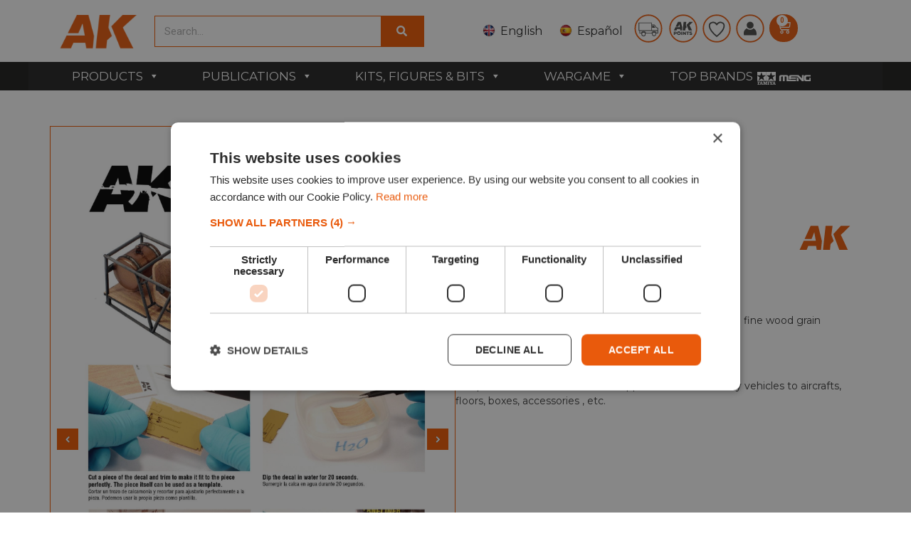

--- FILE ---
content_type: text/css
request_url: https://ak-interactive.com/wp-content/uploads/elementor/css/post-451048.css?ver=1716369338
body_size: 1971
content:
.elementor-bc-flex-widget .elementor-451048 .elementor-element.elementor-element-0d993a2.elementor-column .elementor-widget-wrap{align-items:center;}.elementor-451048 .elementor-element.elementor-element-0d993a2.elementor-column.elementor-element[data-element_type="column"] > .elementor-widget-wrap.elementor-element-populated{align-content:center;align-items:center;}.elementor-451048 .elementor-element.elementor-element-0d993a2 > .elementor-element-populated{margin:0px 0px 0px 0px;--e-column-margin-right:0px;--e-column-margin-left:0px;}.elementor-bc-flex-widget .elementor-451048 .elementor-element.elementor-element-27ecdfa.elementor-column .elementor-widget-wrap{align-items:center;}.elementor-451048 .elementor-element.elementor-element-27ecdfa.elementor-column.elementor-element[data-element_type="column"] > .elementor-widget-wrap.elementor-element-populated{align-content:center;align-items:center;}.elementor-451048 .elementor-element.elementor-element-27ecdfa.elementor-column > .elementor-widget-wrap{justify-content:center;}.elementor-451048 .elementor-element.elementor-element-27ecdfa > .elementor-element-populated{margin:0px 0px 0px 0px;--e-column-margin-right:0px;--e-column-margin-left:0px;}.elementor-451048 .elementor-element.elementor-element-9a63808 .elementor-search-form__container{min-height:40px;}.elementor-451048 .elementor-element.elementor-element-9a63808 .elementor-search-form__submit{min-width:calc( 1.5 * 40px );background-color:#EF5900;--e-search-form-submit-icon-size:15px;}body:not(.rtl) .elementor-451048 .elementor-element.elementor-element-9a63808 .elementor-search-form__icon{padding-left:calc(40px / 3);}body.rtl .elementor-451048 .elementor-element.elementor-element-9a63808 .elementor-search-form__icon{padding-right:calc(40px / 3);}.elementor-451048 .elementor-element.elementor-element-9a63808 .elementor-search-form__input, .elementor-451048 .elementor-element.elementor-element-9a63808.elementor-search-form--button-type-text .elementor-search-form__submit{padding-left:calc(40px / 3);padding-right:calc(40px / 3);}.elementor-451048 .elementor-element.elementor-element-9a63808:not(.elementor-search-form--skin-full_screen) .elementor-search-form__container{background-color:#FFFFFF;border-color:#EF5900;border-width:1px 1px 1px 1px;border-radius:0px;}.elementor-451048 .elementor-element.elementor-element-9a63808.elementor-search-form--skin-full_screen input[type="search"].elementor-search-form__input{background-color:#FFFFFF;border-color:#EF5900;border-width:1px 1px 1px 1px;border-radius:0px;}.elementor-451048 .elementor-element.elementor-element-de4c7db > .elementor-element-populated{margin:0px 0px 0px 0px;--e-column-margin-right:0px;--e-column-margin-left:0px;padding:0px 0px 0px 0px;}.elementor-451048 .elementor-element.elementor-element-9eb8606 > .elementor-element-populated{margin:0px 0px 0px 0px;--e-column-margin-right:0px;--e-column-margin-left:0px;padding:0px 0px 0px 0px;}.elementor-451048 .elementor-element.elementor-element-94a1e8f .elementor-button{font-family:"Montserrat", Sans-serif;font-weight:500;fill:#E95A0C;color:#E95A0C;background-color:#FFFFFF;}.elementor-451048 .elementor-element.elementor-element-94a1e8f > .elementor-widget-container{margin:0px 0px 0px 0px;padding:0px 0px 0px 0px;}.elementor-451048 .elementor-element.elementor-element-94a1e8f{width:var( --container-widget-width, 106.048% );max-width:106.048%;--container-widget-width:106.048%;--container-widget-flex-grow:0;}.elementor-bc-flex-widget .elementor-451048 .elementor-element.elementor-element-5d57aaa.elementor-column .elementor-widget-wrap{align-items:space-between;}.elementor-451048 .elementor-element.elementor-element-5d57aaa.elementor-column.elementor-element[data-element_type="column"] > .elementor-widget-wrap.elementor-element-populated{align-content:space-between;align-items:space-between;}.elementor-451048 .elementor-element.elementor-element-5d57aaa.elementor-column > .elementor-widget-wrap{justify-content:space-around;}.elementor-451048 .elementor-element.elementor-element-6f01f74 .elementor-icon-wrapper{text-align:center;}.elementor-451048 .elementor-element.elementor-element-6f01f74.elementor-view-stacked .elementor-icon{background-color:#1D1D1B;}.elementor-451048 .elementor-element.elementor-element-6f01f74.elementor-view-framed .elementor-icon, .elementor-451048 .elementor-element.elementor-element-6f01f74.elementor-view-default .elementor-icon{color:#1D1D1B;border-color:#1D1D1B;}.elementor-451048 .elementor-element.elementor-element-6f01f74.elementor-view-framed .elementor-icon, .elementor-451048 .elementor-element.elementor-element-6f01f74.elementor-view-default .elementor-icon svg{fill:#1D1D1B;}.elementor-451048 .elementor-element.elementor-element-6f01f74 .elementor-icon{font-size:40px;}.elementor-451048 .elementor-element.elementor-element-6f01f74 .elementor-icon svg{height:40px;}.elementor-451048 .elementor-element.elementor-element-6f01f74 .elementor-icon-wrapper svg{width:100%;}.elementor-451048 .elementor-element.elementor-element-6f01f74{width:auto;max-width:auto;}.elementor-451048 .elementor-element.elementor-element-2c4ef83 .elementor-icon-wrapper{text-align:center;}.elementor-451048 .elementor-element.elementor-element-2c4ef83.elementor-view-stacked .elementor-icon{background-color:#1D1D1B;}.elementor-451048 .elementor-element.elementor-element-2c4ef83.elementor-view-framed .elementor-icon, .elementor-451048 .elementor-element.elementor-element-2c4ef83.elementor-view-default .elementor-icon{color:#1D1D1B;border-color:#1D1D1B;}.elementor-451048 .elementor-element.elementor-element-2c4ef83.elementor-view-framed .elementor-icon, .elementor-451048 .elementor-element.elementor-element-2c4ef83.elementor-view-default .elementor-icon svg{fill:#1D1D1B;}.elementor-451048 .elementor-element.elementor-element-2c4ef83 .elementor-icon{font-size:40px;}.elementor-451048 .elementor-element.elementor-element-2c4ef83 .elementor-icon svg{height:40px;}.elementor-451048 .elementor-element.elementor-element-2c4ef83{width:auto;max-width:auto;}.elementor-451048 .elementor-element.elementor-element-8ad56b9 .elementor-icon-wrapper{text-align:center;}.elementor-451048 .elementor-element.elementor-element-8ad56b9.elementor-view-stacked .elementor-icon{background-color:#1D1D1B;}.elementor-451048 .elementor-element.elementor-element-8ad56b9.elementor-view-framed .elementor-icon, .elementor-451048 .elementor-element.elementor-element-8ad56b9.elementor-view-default .elementor-icon{color:#1D1D1B;border-color:#1D1D1B;}.elementor-451048 .elementor-element.elementor-element-8ad56b9.elementor-view-framed .elementor-icon, .elementor-451048 .elementor-element.elementor-element-8ad56b9.elementor-view-default .elementor-icon svg{fill:#1D1D1B;}.elementor-451048 .elementor-element.elementor-element-8ad56b9 .elementor-icon{font-size:40px;}.elementor-451048 .elementor-element.elementor-element-8ad56b9 .elementor-icon svg{height:40px;}.elementor-451048 .elementor-element.elementor-element-8ad56b9{width:auto;max-width:auto;}.elementor-451048 .elementor-element.elementor-element-a57ee40 .elementor-icon-wrapper{text-align:center;}.elementor-451048 .elementor-element.elementor-element-a57ee40.elementor-view-stacked .elementor-icon{background-color:#1D1D1B;}.elementor-451048 .elementor-element.elementor-element-a57ee40.elementor-view-framed .elementor-icon, .elementor-451048 .elementor-element.elementor-element-a57ee40.elementor-view-default .elementor-icon{color:#1D1D1B;border-color:#1D1D1B;}.elementor-451048 .elementor-element.elementor-element-a57ee40.elementor-view-framed .elementor-icon, .elementor-451048 .elementor-element.elementor-element-a57ee40.elementor-view-default .elementor-icon svg{fill:#1D1D1B;}.elementor-451048 .elementor-element.elementor-element-a57ee40 .elementor-icon{font-size:40px;}.elementor-451048 .elementor-element.elementor-element-a57ee40 .elementor-icon svg{height:40px;}.elementor-451048 .elementor-element.elementor-element-a57ee40{width:auto;max-width:auto;}.elementor-451048 .elementor-element.elementor-element-92b27f7{--main-alignment:center;--divider-style:solid;--subtotal-divider-style:solid;--elementor-remove-from-cart-button:none;--remove-from-cart-button:block;--toggle-button-icon-color:#FFFFFF;--toggle-button-background-color:#E95A0C;--toggle-button-border-color:#E95A0C;--toggle-button-hover-border-color:#E95A0C;--toggle-button-border-width:2px;--toggle-button-border-radius:50px;--toggle-icon-size:20px;--toggle-icon-padding:6px 8px 6px 8px;--items-indicator-text-color:#EF5900;--items-indicator-background-color:#FFFFFF;--cart-border-style:none;--cart-footer-layout:1fr 1fr;--products-max-height-sidecart:calc(100vh - 240px);--products-max-height-minicart:calc(100vh - 385px);width:auto;max-width:auto;}.elementor-451048 .elementor-element.elementor-element-92b27f7 .widget_shopping_cart_content{--subtotal-divider-left-width:0;--subtotal-divider-right-width:0;}.elementor-451048 .elementor-element.elementor-element-3508826 > .elementor-container{max-width:1200px;}.elementor-451048 .elementor-element.elementor-element-3508826:not(.elementor-motion-effects-element-type-background), .elementor-451048 .elementor-element.elementor-element-3508826 > .elementor-motion-effects-container > .elementor-motion-effects-layer{background-color:#1D1D1B;}.elementor-451048 .elementor-element.elementor-element-3508826{transition:background 0.3s, border 0.3s, border-radius 0.3s, box-shadow 0.3s;margin-top:0px;margin-bottom:0px;padding:0px 0px 0px 0px;}.elementor-451048 .elementor-element.elementor-element-3508826 > .elementor-background-overlay{transition:background 0.3s, border-radius 0.3s, opacity 0.3s;}.elementor-451048 .elementor-element.elementor-element-fa76c0b:not(.elementor-motion-effects-element-type-background) > .elementor-widget-wrap, .elementor-451048 .elementor-element.elementor-element-fa76c0b > .elementor-widget-wrap > .elementor-motion-effects-container > .elementor-motion-effects-layer{background-color:#EF5900;}.elementor-451048 .elementor-element.elementor-element-fa76c0b > .elementor-element-populated{transition:background 0.3s, border 0.3s, border-radius 0.3s, box-shadow 0.3s;margin:0px 0px 0px 0px;--e-column-margin-right:0px;--e-column-margin-left:0px;padding:0px 0px 0px 0px;}.elementor-451048 .elementor-element.elementor-element-fa76c0b > .elementor-element-populated > .elementor-background-overlay{transition:background 0.3s, border-radius 0.3s, opacity 0.3s;}.elementor-451048 .elementor-element.elementor-element-7388057 > .elementor-widget-container{margin:0px 0px 0px 0px;padding:0px 0px 0px 0px;}body:not(.rtl) .elementor-451048 .elementor-element.elementor-element-7b8012b{left:0px;}body.rtl .elementor-451048 .elementor-element.elementor-element-7b8012b{right:0px;}.elementor-451048 .elementor-element.elementor-element-7b8012b{top:0px;}.elementor-451048 .elementor-element.elementor-element-9ab0c42:not(.elementor-motion-effects-element-type-background), .elementor-451048 .elementor-element.elementor-element-9ab0c42 > .elementor-motion-effects-container > .elementor-motion-effects-layer{background-color:#FFFFFF;}.elementor-451048 .elementor-element.elementor-element-9ab0c42{transition:background 0.3s, border 0.3s, border-radius 0.3s, box-shadow 0.3s;}.elementor-451048 .elementor-element.elementor-element-9ab0c42 > .elementor-background-overlay{transition:background 0.3s, border-radius 0.3s, opacity 0.3s;}.elementor-451048 .elementor-element.elementor-element-091aaa7:not(.elementor-motion-effects-element-type-background), .elementor-451048 .elementor-element.elementor-element-091aaa7 > .elementor-motion-effects-container > .elementor-motion-effects-layer{background-color:#FFFFFF;}.elementor-451048 .elementor-element.elementor-element-091aaa7{border-style:solid;border-color:#161615;transition:background 0.3s, border 0.3s, border-radius 0.3s, box-shadow 0.3s;}.elementor-451048 .elementor-element.elementor-element-091aaa7 > .elementor-background-overlay{transition:background 0.3s, border-radius 0.3s, opacity 0.3s;}.elementor-451048 .elementor-element.elementor-element-62f6307 > .elementor-widget-container{margin:0px 0px 0px 0px;padding:0px 0px 0px 0px;}.elementor-451048 .elementor-element.elementor-element-9fc0f95 .elementor-search-form{text-align:right;}.elementor-451048 .elementor-element.elementor-element-9fc0f95 .elementor-search-form__toggle{--e-search-form-toggle-size:40px;--e-search-form-toggle-color:#000000;--e-search-form-toggle-background-color:#FFFFFF;--e-search-form-toggle-icon-size:calc(50em / 100);--e-search-form-toggle-border-width:0px;--e-search-form-toggle-border-radius:0px;}.elementor-451048 .elementor-element.elementor-element-9fc0f95.elementor-search-form--skin-full_screen .elementor-search-form__container{background-color:#FFFFFF;}.elementor-451048 .elementor-element.elementor-element-9fc0f95 .elementor-search-form__input,
					.elementor-451048 .elementor-element.elementor-element-9fc0f95 .elementor-search-form__icon,
					.elementor-451048 .elementor-element.elementor-element-9fc0f95 .elementor-lightbox .dialog-lightbox-close-button,
					.elementor-451048 .elementor-element.elementor-element-9fc0f95 .elementor-lightbox .dialog-lightbox-close-button:hover,
					.elementor-451048 .elementor-element.elementor-element-9fc0f95.elementor-search-form--skin-full_screen input[type="search"].elementor-search-form__input{color:#7A7A7A;fill:#7A7A7A;}.elementor-451048 .elementor-element.elementor-element-9fc0f95:not(.elementor-search-form--skin-full_screen) .elementor-search-form__container{border-width:0px 0px 0px 0px;border-radius:3px;}.elementor-451048 .elementor-element.elementor-element-9fc0f95.elementor-search-form--skin-full_screen input[type="search"].elementor-search-form__input{border-width:0px 0px 0px 0px;border-radius:3px;}.elementor-451048 .elementor-element.elementor-element-ec2fea2 .elementor-icon-wrapper{text-align:center;}.elementor-451048 .elementor-element.elementor-element-ec2fea2.elementor-view-stacked .elementor-icon{background-color:#1D1D1B;}.elementor-451048 .elementor-element.elementor-element-ec2fea2.elementor-view-framed .elementor-icon, .elementor-451048 .elementor-element.elementor-element-ec2fea2.elementor-view-default .elementor-icon{color:#1D1D1B;border-color:#1D1D1B;}.elementor-451048 .elementor-element.elementor-element-ec2fea2.elementor-view-framed .elementor-icon, .elementor-451048 .elementor-element.elementor-element-ec2fea2.elementor-view-default .elementor-icon svg{fill:#1D1D1B;}.elementor-451048 .elementor-element.elementor-element-ec2fea2 .elementor-icon{font-size:40px;}.elementor-451048 .elementor-element.elementor-element-ec2fea2 .elementor-icon svg{height:40px;}.elementor-451048 .elementor-element.elementor-element-ec2fea2{width:auto;max-width:auto;}.elementor-451048 .elementor-element.elementor-element-de0c5b5 .elementor-icon-wrapper{text-align:center;}.elementor-451048 .elementor-element.elementor-element-de0c5b5.elementor-view-stacked .elementor-icon{background-color:#1D1D1B;}.elementor-451048 .elementor-element.elementor-element-de0c5b5.elementor-view-framed .elementor-icon, .elementor-451048 .elementor-element.elementor-element-de0c5b5.elementor-view-default .elementor-icon{color:#1D1D1B;border-color:#1D1D1B;}.elementor-451048 .elementor-element.elementor-element-de0c5b5.elementor-view-framed .elementor-icon, .elementor-451048 .elementor-element.elementor-element-de0c5b5.elementor-view-default .elementor-icon svg{fill:#1D1D1B;}.elementor-451048 .elementor-element.elementor-element-de0c5b5 .elementor-icon{font-size:40px;}.elementor-451048 .elementor-element.elementor-element-de0c5b5 .elementor-icon svg{height:40px;}.elementor-451048 .elementor-element.elementor-element-de0c5b5{width:auto;max-width:auto;}.elementor-451048 .elementor-element.elementor-element-74d5188{--main-alignment:center;--divider-style:solid;--subtotal-divider-style:solid;--elementor-remove-from-cart-button:none;--remove-from-cart-button:block;--toggle-button-icon-color:#E95A0C;--toggle-button-hover-border-color:#E95A0C;--toggle-button-border-width:0px;--toggle-button-border-radius:50px;--toggle-icon-size:20px;--toggle-icon-padding:8px 8px 8px 8px;--items-indicator-background-color:#EF5900;--cart-border-style:none;--cart-footer-layout:1fr 1fr;--products-max-height-sidecart:calc(100vh - 240px);--products-max-height-minicart:calc(100vh - 385px);width:auto;max-width:auto;}.elementor-451048 .elementor-element.elementor-element-74d5188 .widget_shopping_cart_content{--subtotal-divider-left-width:0;--subtotal-divider-right-width:0;}@media(max-width:1024px){.elementor-451048 .elementor-element.elementor-element-0b35cec.elementor-column > .elementor-widget-wrap{justify-content:center;}.elementor-451048 .elementor-element.elementor-element-37d29f4{width:auto;max-width:auto;}.elementor-451048 .elementor-element.elementor-element-96057f5{width:auto;max-width:auto;}.elementor-451048 .elementor-element.elementor-element-091aaa7{border-width:5px 0px 0px 0px;margin-top:0px;margin-bottom:0px;}.elementor-451048 .elementor-element.elementor-element-56e22c6.elementor-column > .elementor-widget-wrap{justify-content:space-between;}.elementor-451048 .elementor-element.elementor-element-56e22c6 > .elementor-element-populated{margin:0px 0px 0px 0px;--e-column-margin-right:0px;--e-column-margin-left:0px;}.elementor-451048 .elementor-element.elementor-element-62f6307{width:auto;max-width:auto;}.elementor-451048 .elementor-element.elementor-element-9fc0f95 > .elementor-widget-container{margin:0px 0px 0px 0px;}.elementor-451048 .elementor-element.elementor-element-9fc0f95{width:auto;max-width:auto;}.elementor-451048 .elementor-element.elementor-element-ec2fea2 .elementor-icon{font-size:25px;}.elementor-451048 .elementor-element.elementor-element-ec2fea2 .elementor-icon svg{height:25px;}.elementor-451048 .elementor-element.elementor-element-ec2fea2 > .elementor-widget-container{margin:0px 0px 0px 0px;}.elementor-451048 .elementor-element.elementor-element-ec2fea2.elementor-element{--align-self:center;}.elementor-451048 .elementor-element.elementor-element-de0c5b5 .elementor-icon{font-size:25px;}.elementor-451048 .elementor-element.elementor-element-de0c5b5 .elementor-icon svg{height:25px;}.elementor-451048 .elementor-element.elementor-element-de0c5b5 > .elementor-widget-container{margin:0px 0px 0px 0px;}.elementor-451048 .elementor-element.elementor-element-de0c5b5.elementor-element{--align-self:center;}.elementor-451048 .elementor-element.elementor-element-74d5188 > .elementor-widget-container{margin:0px 0px 0px 0px;}}@media(min-width:768px){.elementor-451048 .elementor-element.elementor-element-0d993a2{width:12%;}.elementor-451048 .elementor-element.elementor-element-27ecdfa{width:35%;}.elementor-451048 .elementor-element.elementor-element-5ba86dc{width:52.332%;}.elementor-451048 .elementor-element.elementor-element-de4c7db{width:35%;}.elementor-451048 .elementor-element.elementor-element-9eb8606{width:19.332%;}.elementor-451048 .elementor-element.elementor-element-5d57aaa{width:45%;}}@media(max-width:767px){body:not(.rtl) .elementor-451048 .elementor-element.elementor-element-7b8012b{left:5px;}body.rtl .elementor-451048 .elementor-element.elementor-element-7b8012b{right:5px;}.elementor-451048 .elementor-element.elementor-element-7b8012b{top:6px;}.elementor-451048 .elementor-element.elementor-element-9ab0c42{padding:0px 0px 0px 0px;}.elementor-451048 .elementor-element.elementor-element-0b35cec.elementor-column > .elementor-widget-wrap{justify-content:center;}.elementor-451048 .elementor-element.elementor-element-0b35cec > .elementor-widget-wrap > .elementor-widget:not(.elementor-widget__width-auto):not(.elementor-widget__width-initial):not(:last-child):not(.elementor-absolute){margin-bottom:0px;}.elementor-451048 .elementor-element.elementor-element-37d29f4 > .elementor-widget-container{margin:0px 0px 0px 0px;padding:0px 0px 0px 0px;}.elementor-451048 .elementor-element.elementor-element-37d29f4{width:auto;max-width:auto;}.elementor-451048 .elementor-element.elementor-element-96057f5{width:auto;max-width:auto;}.elementor-451048 .elementor-element.elementor-element-091aaa7{border-width:05px 0px 0px 0px;padding:0px 0px 0px 0px;}.elementor-bc-flex-widget .elementor-451048 .elementor-element.elementor-element-56e22c6.elementor-column .elementor-widget-wrap{align-items:center;}.elementor-451048 .elementor-element.elementor-element-56e22c6.elementor-column.elementor-element[data-element_type="column"] > .elementor-widget-wrap.elementor-element-populated{align-content:center;align-items:center;}.elementor-451048 .elementor-element.elementor-element-56e22c6.elementor-column > .elementor-widget-wrap{justify-content:space-between;}.elementor-451048 .elementor-element.elementor-element-56e22c6 > .elementor-widget-wrap > .elementor-widget:not(.elementor-widget__width-auto):not(.elementor-widget__width-initial):not(:last-child):not(.elementor-absolute){margin-bottom:0px;}.elementor-451048 .elementor-element.elementor-element-62f6307{width:auto;max-width:auto;}.elementor-451048 .elementor-element.elementor-element-9fc0f95{width:auto;max-width:auto;}.elementor-451048 .elementor-element.elementor-element-ec2fea2 .elementor-icon{font-size:25px;}.elementor-451048 .elementor-element.elementor-element-ec2fea2 .elementor-icon svg{height:25px;}.elementor-451048 .elementor-element.elementor-element-ec2fea2 > .elementor-widget-container{margin:5px 0px 0px 0px;}.elementor-451048 .elementor-element.elementor-element-de0c5b5 .elementor-icon{font-size:25px;}.elementor-451048 .elementor-element.elementor-element-de0c5b5 .elementor-icon svg{height:25px;}.elementor-451048 .elementor-element.elementor-element-de0c5b5 > .elementor-widget-container{margin:5px 0px 0px 0px;}.elementor-451048 .elementor-element.elementor-element-74d5188{--toggle-icon-size:25px;}}

--- FILE ---
content_type: text/css
request_url: https://ak-interactive.com/wp-content/plugins/woorewards/modules/woorewards-pro/styling/css/popups/freeproduct.min.css?ver=5.4.13.1
body_size: 328
content:
.wr_free_product_popup .lws-popup-content .lws-popup-item input[type=radio]{opacity:0;position:fixed;width:0}.wr_free_product_popup .lws-popup-content .lws-popup-item label{background-color:#ccc;color:#444;padding:10px;border-radius:4px;cursor:pointer}.wr_free_product_popup .lws-popup-content .lws-popup-item input[type=radio]:checked+label{background-color:#2e576b;color:#fff}.wr_free_product_popup .lws-popup-content .lws-popup-item input[type=radio]:focus+label{background-color:#1f3a47;color:#fff}.wr_free_product_popup .lws-popup-content .lws-popup-item input[type=radio]:hover+label{background-color:#4d91b3;color:#fff}.wr_free_product_popup .lws-popup-content.all .lws-popup-item label,.wr_free_product_popup .lws-popup-content.onebyone .lws-popup-item label,.wr_free_product_popup .lws-popup-content.threebythree .lws-popup-item label{display:flex;align-items:center;justify-content:left;gap:10px}.wr_free_product_popup .lws-popup-content.all .lws-popup-item label img,.wr_free_product_popup .lws-popup-content.onebyone .lws-popup-item label img,.wr_free_product_popup .lws-popup-content.threebythree .lws-popup-item label img{max-width:40px;max-height:40px}.wr_free_product_popup .lws-popup-content.grid .lws-popup-items{display:grid;grid-template-columns:repeat(auto-fit, minmax(200px, 1fr));gap:5px}.wr_free_product_popup .lws-popup-content.grid .lws-popup-item label{height:100%;display:flex;flex-direction:column;align-items:center;justify-content:space-between;gap:10px}.wr_free_product_popup .lws-popup-content.grid .lws-popup-item .product-name{text-align:center}.wr_free_product_popup .lws-popup-button.apply.wr_free_product_popup_apply.disabled{background-color:#ccc;color:#fff;cursor:not-allowed}

--- FILE ---
content_type: image/svg+xml
request_url: https://ak-interactive.com/wp-content/themes/hello-elementor-child/assets/img/marcas/AK.svg
body_size: 978
content:
<?xml version="1.0" encoding="utf-8"?>
<!-- Generator: Adobe Illustrator 25.4.1, SVG Export Plug-In . SVG Version: 6.00 Build 0)  -->
<svg version="1.1" id="Capa_1" xmlns="http://www.w3.org/2000/svg" xmlns:xlink="http://www.w3.org/1999/xlink" x="0px" y="0px"
	 viewBox="0 0 100 60" style="enable-background:new 0 0 100 60;" xml:space="preserve">
<style type="text/css">
	.st0{fill:#EA5B0B;}
</style>
<g>
	<g>
		<path class="st0" d="M45.26,34.85l-1.93-7.83l-3.89-15.79H26.52l-7.76,16.76l0,0l-0.7,1.52l0,0l0,0l-0.99,2.14l-0.8,1.73h11.89
			l0.63-1.6l0,0l0.69-1.75l0.16-0.39l0,0l0.52-1.31l0,0l2.62-6.63l1.93,10.8l0,0l0.67,3.73h-6.61h-1.73H14.95L7.82,51.64h12.04
			l2.63-6.66h13.37l1.19,6.66h7.2l1.49-14.79L45.26,34.85C45.26,34.85,45.26,34.85,45.26,34.85z"/>
	</g>
	<polygon class="st0" points="81.34,33.6 80.39,31.57 80.39,31.57 77.96,26.41 93.53,11.23 77.85,11.23 65.19,25.03 69.02,35.04 
		75.31,51.64 89.83,51.64 	"/>
	<polygon class="st0" points="63.78,11.23 52,11.23 49.15,36.85 47.66,51.64 52.8,51.64 59.44,51.64 60.5,41.8 61.41,40.9 
		61.41,40.9 65.75,36.77 65.75,36.78 61.89,26.5 	"/>
</g>
</svg>
